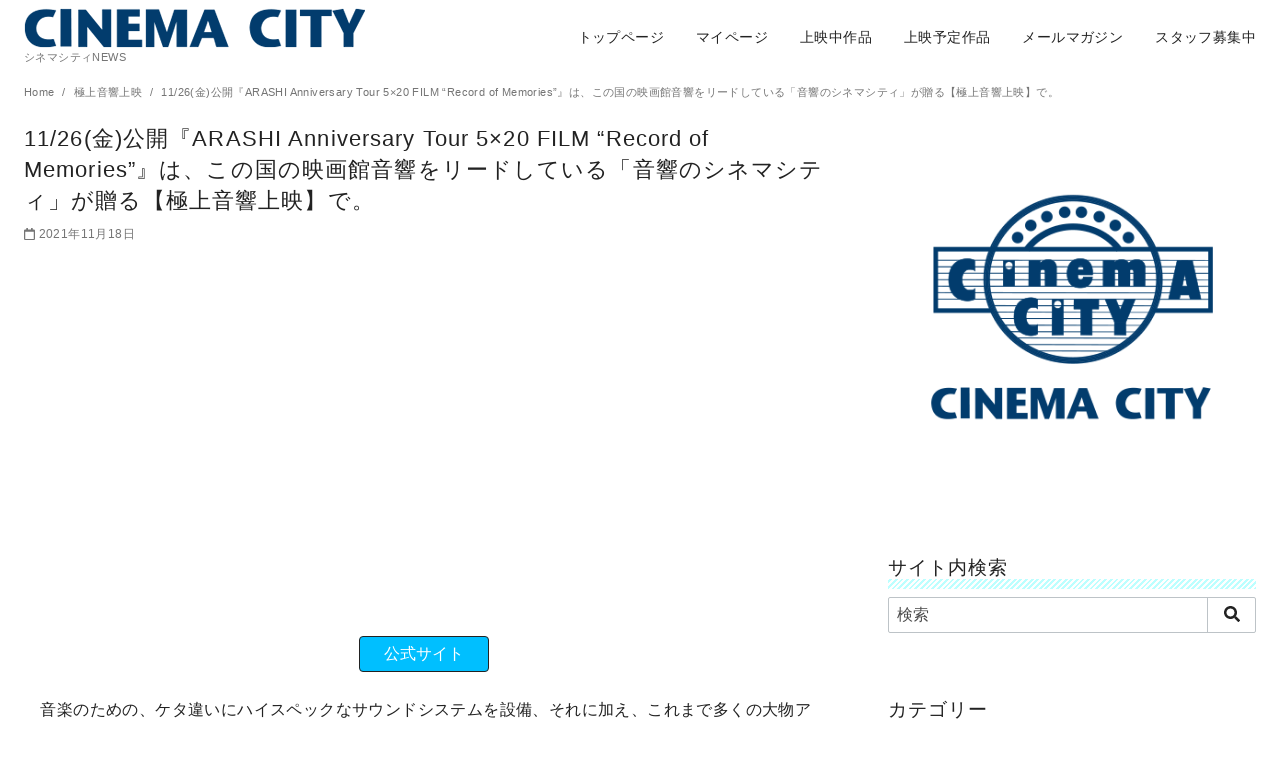

--- FILE ---
content_type: text/html; charset=UTF-8
request_url: https://ccnews.cinemacity.co.jp/arashi_goku-on/
body_size: 12344
content:
<!DOCTYPE html>
<html lang="ja">
<head prefix="og: http://ogp.me/ns# fb: http://ogp.me/ns/fb# article: http://ogp.me/ns/article#">
	<meta charset="UTF-8">
	<meta name="viewport" content="width=device-width, initial-scale=1.0">
	<meta http-equiv="X-UA-Compatible" content="IE=edge">
	<meta name="format-detection" content="telephone=no"/>
	<title>11/26(金)公開『ARASHI Anniversary Tour 5×20 FILM “Record of Memories”』は、この国の映画館音響をリードしている「音響のシネマシティ」が贈る【極上音響上映】で。 &#8211; シネマシティNEWS</title>
<meta name='robots' content='max-image-preview:large'/>
<link rel='dns-prefetch' href='//v0.wordpress.com'/>
<link rel="alternate" type="application/rss+xml" title="シネマシティNEWS &raquo; フィード" href="https://ccnews.cinemacity.co.jp/feed/"/>
<link rel="alternate" type="application/rss+xml" title="シネマシティNEWS &raquo; コメントフィード" href="https://ccnews.cinemacity.co.jp/comments/feed/"/>
<link rel='stylesheet' id='wp-block-library-css' href='https://ccnews.cinemacity.co.jp/wp-includes/css/dist/block-library/style.min.css?ver=6.0.1' type='text/css' media='all'/>
<style id='wp-block-library-inline-css' type='text/css'>.has-text-align-justify{text-align:justify}</style>
<link rel='stylesheet' id='mediaelement-css' href='https://ccnews.cinemacity.co.jp/wp-includes/js/mediaelement/mediaelementplayer-legacy.min.css?ver=4.2.16' type='text/css' media='all'/>
<link rel='stylesheet' id='wp-mediaelement-css' href='https://ccnews.cinemacity.co.jp/wp-includes/js/mediaelement/wp-mediaelement.min.css?ver=6.0.1' type='text/css' media='all'/>
<style id='global-styles-inline-css' type='text/css'>body{--wp--preset--color--black:#000;--wp--preset--color--cyan-bluish-gray:#abb8c3;--wp--preset--color--white:#fff;--wp--preset--color--pale-pink:#f78da7;--wp--preset--color--vivid-red:#cf2e2e;--wp--preset--color--luminous-vivid-orange:#ff6900;--wp--preset--color--luminous-vivid-amber:#fcb900;--wp--preset--color--light-green-cyan:#7bdcb5;--wp--preset--color--vivid-green-cyan:#00d084;--wp--preset--color--pale-cyan-blue:#8ed1fc;--wp--preset--color--vivid-cyan-blue:#0693e3;--wp--preset--color--vivid-purple:#9b51e0;--wp--preset--color--ys-blue:#82b9e3;--wp--preset--color--ys-red:#d53939;--wp--preset--color--ys-green:#92c892;--wp--preset--color--ys-yellow:#f5ec84;--wp--preset--color--ys-orange:#eb962d;--wp--preset--color--ys-purple:#b67ac2;--wp--preset--color--ys-gray:#757575;--wp--preset--color--ys-light-gray:#f1f1f3;--wp--preset--color--ys-black:#000;--wp--preset--color--ys-white:#fff;--wp--preset--gradient--vivid-cyan-blue-to-vivid-purple:linear-gradient(135deg,rgba(6,147,227,1) 0%,#9b51e0 100%);--wp--preset--gradient--light-green-cyan-to-vivid-green-cyan:linear-gradient(135deg,#7adcb4 0%,#00d082 100%);--wp--preset--gradient--luminous-vivid-amber-to-luminous-vivid-orange:linear-gradient(135deg,rgba(252,185,0,1) 0%,rgba(255,105,0,1) 100%);--wp--preset--gradient--luminous-vivid-orange-to-vivid-red:linear-gradient(135deg,rgba(255,105,0,1) 0%,#cf2e2e 100%);--wp--preset--gradient--very-light-gray-to-cyan-bluish-gray:linear-gradient(135deg,#eee 0%,#a9b8c3 100%);--wp--preset--gradient--cool-to-warm-spectrum:linear-gradient(135deg,#4aeadc 0%,#9778d1 20%,#cf2aba 40%,#ee2c82 60%,#fb6962 80%,#fef84c 100%);--wp--preset--gradient--blush-light-purple:linear-gradient(135deg,#ffceec 0%,#9896f0 100%);--wp--preset--gradient--blush-bordeaux:linear-gradient(135deg,#fecda5 0%,#fe2d2d 50%,#6b003e 100%);--wp--preset--gradient--luminous-dusk:linear-gradient(135deg,#ffcb70 0%,#c751c0 50%,#4158d0 100%);--wp--preset--gradient--pale-ocean:linear-gradient(135deg,#fff5cb 0%,#b6e3d4 50%,#33a7b5 100%);--wp--preset--gradient--electric-grass:linear-gradient(135deg,#caf880 0%,#71ce7e 100%);--wp--preset--gradient--midnight:linear-gradient(135deg,#020381 0%,#2874fc 100%);--wp--preset--duotone--dark-grayscale:url(#wp-duotone-dark-grayscale);--wp--preset--duotone--grayscale:url(#wp-duotone-grayscale);--wp--preset--duotone--purple-yellow:url(#wp-duotone-purple-yellow);--wp--preset--duotone--blue-red:url(#wp-duotone-blue-red);--wp--preset--duotone--midnight:url(#wp-duotone-midnight);--wp--preset--duotone--magenta-yellow:url(#wp-duotone-magenta-yellow);--wp--preset--duotone--purple-green:url(#wp-duotone-purple-green);--wp--preset--duotone--blue-orange:url(#wp-duotone-blue-orange);--wp--preset--font-size--small:14px;--wp--preset--font-size--medium:18px;--wp--preset--font-size--large:20px;--wp--preset--font-size--x-large:22px;--wp--preset--font-size--x-small:12px;--wp--preset--font-size--normal:16px;--wp--preset--font-size--xx-large:26px}.has-black-color{color:var(--wp--preset--color--black)!important}.has-cyan-bluish-gray-color{color:var(--wp--preset--color--cyan-bluish-gray)!important}.has-white-color{color:var(--wp--preset--color--white)!important}.has-pale-pink-color{color:var(--wp--preset--color--pale-pink)!important}.has-vivid-red-color{color:var(--wp--preset--color--vivid-red)!important}.has-luminous-vivid-orange-color{color:var(--wp--preset--color--luminous-vivid-orange)!important}.has-luminous-vivid-amber-color{color:var(--wp--preset--color--luminous-vivid-amber)!important}.has-light-green-cyan-color{color:var(--wp--preset--color--light-green-cyan)!important}.has-vivid-green-cyan-color{color:var(--wp--preset--color--vivid-green-cyan)!important}.has-pale-cyan-blue-color{color:var(--wp--preset--color--pale-cyan-blue)!important}.has-vivid-cyan-blue-color{color:var(--wp--preset--color--vivid-cyan-blue)!important}.has-vivid-purple-color{color:var(--wp--preset--color--vivid-purple)!important}.has-black-background-color{background-color:var(--wp--preset--color--black)!important}.has-cyan-bluish-gray-background-color{background-color:var(--wp--preset--color--cyan-bluish-gray)!important}.has-white-background-color{background-color:var(--wp--preset--color--white)!important}.has-pale-pink-background-color{background-color:var(--wp--preset--color--pale-pink)!important}.has-vivid-red-background-color{background-color:var(--wp--preset--color--vivid-red)!important}.has-luminous-vivid-orange-background-color{background-color:var(--wp--preset--color--luminous-vivid-orange)!important}.has-luminous-vivid-amber-background-color{background-color:var(--wp--preset--color--luminous-vivid-amber)!important}.has-light-green-cyan-background-color{background-color:var(--wp--preset--color--light-green-cyan)!important}.has-vivid-green-cyan-background-color{background-color:var(--wp--preset--color--vivid-green-cyan)!important}.has-pale-cyan-blue-background-color{background-color:var(--wp--preset--color--pale-cyan-blue)!important}.has-vivid-cyan-blue-background-color{background-color:var(--wp--preset--color--vivid-cyan-blue)!important}.has-vivid-purple-background-color{background-color:var(--wp--preset--color--vivid-purple)!important}.has-black-border-color{border-color:var(--wp--preset--color--black)!important}.has-cyan-bluish-gray-border-color{border-color:var(--wp--preset--color--cyan-bluish-gray)!important}.has-white-border-color{border-color:var(--wp--preset--color--white)!important}.has-pale-pink-border-color{border-color:var(--wp--preset--color--pale-pink)!important}.has-vivid-red-border-color{border-color:var(--wp--preset--color--vivid-red)!important}.has-luminous-vivid-orange-border-color{border-color:var(--wp--preset--color--luminous-vivid-orange)!important}.has-luminous-vivid-amber-border-color{border-color:var(--wp--preset--color--luminous-vivid-amber)!important}.has-light-green-cyan-border-color{border-color:var(--wp--preset--color--light-green-cyan)!important}.has-vivid-green-cyan-border-color{border-color:var(--wp--preset--color--vivid-green-cyan)!important}.has-pale-cyan-blue-border-color{border-color:var(--wp--preset--color--pale-cyan-blue)!important}.has-vivid-cyan-blue-border-color{border-color:var(--wp--preset--color--vivid-cyan-blue)!important}.has-vivid-purple-border-color{border-color:var(--wp--preset--color--vivid-purple)!important}.has-vivid-cyan-blue-to-vivid-purple-gradient-background{background:var(--wp--preset--gradient--vivid-cyan-blue-to-vivid-purple)!important}.has-light-green-cyan-to-vivid-green-cyan-gradient-background{background:var(--wp--preset--gradient--light-green-cyan-to-vivid-green-cyan)!important}.has-luminous-vivid-amber-to-luminous-vivid-orange-gradient-background{background:var(--wp--preset--gradient--luminous-vivid-amber-to-luminous-vivid-orange)!important}.has-luminous-vivid-orange-to-vivid-red-gradient-background{background:var(--wp--preset--gradient--luminous-vivid-orange-to-vivid-red)!important}.has-very-light-gray-to-cyan-bluish-gray-gradient-background{background:var(--wp--preset--gradient--very-light-gray-to-cyan-bluish-gray)!important}.has-cool-to-warm-spectrum-gradient-background{background:var(--wp--preset--gradient--cool-to-warm-spectrum)!important}.has-blush-light-purple-gradient-background{background:var(--wp--preset--gradient--blush-light-purple)!important}.has-blush-bordeaux-gradient-background{background:var(--wp--preset--gradient--blush-bordeaux)!important}.has-luminous-dusk-gradient-background{background:var(--wp--preset--gradient--luminous-dusk)!important}.has-pale-ocean-gradient-background{background:var(--wp--preset--gradient--pale-ocean)!important}.has-electric-grass-gradient-background{background:var(--wp--preset--gradient--electric-grass)!important}.has-midnight-gradient-background{background:var(--wp--preset--gradient--midnight)!important}.has-small-font-size{font-size:var(--wp--preset--font-size--small)!important}.has-medium-font-size{font-size:var(--wp--preset--font-size--medium)!important}.has-large-font-size{font-size:var(--wp--preset--font-size--large)!important}.has-x-large-font-size{font-size:var(--wp--preset--font-size--x-large)!important}</style>
<link rel='stylesheet' id='ystandard-style-css' href='https://ccnews.cinemacity.co.jp/wp-content/themes/ystandard/css/ystandard-main.css?ver=3.15.0' type='text/css' media='all'/>
<style id='ystandard-style-inline-css' type='text/css'>body{font-family:Avenir,"Segoe UI","游ゴシック体",YuGothic,"游ゴシック Medium","Yu Gothic Medium",sans-serif}body{background-color:#fff}.site-header{background-color:#fff}@media screen and (min-width:1025px){.h-nav.rwd li:hover ul{background-color:#fff;opacity:.9}}.header__title,.header__title a{color:#222}.header__title,.header__title a{color:#222}.header__dscr{color:#757575}@media screen and (min-width:1025px){.h-nav.rwd .h-nav__main a{color:#222}.h-nav.rwd li:hover:not(.menu-item-has-children) a{border-color:#222}}@media screen and (max-width:1024.9px){.h-nav__main{background-color:#000}.h-nav__main a,.h-nav__search input,.h-nav__search button{color:#fff}.h-nav__search input,.h-nav__search button{border-color:#fff}}.hamburger span{background-color:#222}@media screen and (max-width:1024.9px){#h-nav__toggle:checked~.h-nav__btn .hamburger span {background-color:#fff}}.site__footer{background-color:#222}.site__footer,.site__footer a,.site__footer a:hover{color:#fff}.footer-sns__link{background-color:rgba(255,255,255,.3)}.footer-sns__link:hover{background-color:rgba(255,255,255,.5)}@media screen and (max-width:1024.9px){.is-customize-preview .h-nav__search{display:none}}.info-bar{padding:.5em 0;text-align:center;line-height:1.3;font-size:.8em}@media screen and (min-width:600px){.info-bar{font-size:1rem}}.info-bar.has-link:hover{opacity:.8}.info-bar__link{display:block;text-decoration:none}.info-bar{background-color:#f1f1f3}.info-bar .info-bar__text,.info-bar .info-bar__text:hover{color:#222}.info-bar__text{font-weight:700}@media screen and (min-width:600px){.info-bar{margin-bottom:2rem}}.has-x-small-font-size{font-size:.75em}.has-small-font-size{font-size:.875em}.has-normal-font-size{font-size:1em}.has-medium-font-size{font-size:1.125em}.has-large-font-size{font-size:1.25em}.has-x-large-font-size{font-size:1.375em}.has-xx-large-font-size{font-size:1.625em}.has-ys-blue-background-color,.has-background.has-ys-blue-background-color{background-color:#82b9e3}.has-ys-blue-color,.has-text-color.has-ys-blue-color,.has-inline-color.has-ys-blue-color,.has-ys-blue-color:hover,.has-text-color.has-ys-blue-color:hover{color:#82b9e3}.has-ys-red-background-color,.has-background.has-ys-red-background-color{background-color:#d53939}.has-ys-red-color,.has-text-color.has-ys-red-color,.has-inline-color.has-ys-red-color,.has-ys-red-color:hover,.has-text-color.has-ys-red-color:hover{color:#d53939}.has-ys-green-background-color,.has-background.has-ys-green-background-color{background-color:#92c892}.has-ys-green-color,.has-text-color.has-ys-green-color,.has-inline-color.has-ys-green-color,.has-ys-green-color:hover,.has-text-color.has-ys-green-color:hover{color:#92c892}.has-ys-yellow-background-color,.has-background.has-ys-yellow-background-color{background-color:#f5ec84}.has-ys-yellow-color,.has-text-color.has-ys-yellow-color,.has-inline-color.has-ys-yellow-color,.has-ys-yellow-color:hover,.has-text-color.has-ys-yellow-color:hover{color:#f5ec84}.has-ys-orange-background-color,.has-background.has-ys-orange-background-color{background-color:#eb962d}.has-ys-orange-color,.has-text-color.has-ys-orange-color,.has-inline-color.has-ys-orange-color,.has-ys-orange-color:hover,.has-text-color.has-ys-orange-color:hover{color:#eb962d}.has-ys-purple-background-color,.has-background.has-ys-purple-background-color{background-color:#b67ac2}.has-ys-purple-color,.has-text-color.has-ys-purple-color,.has-inline-color.has-ys-purple-color,.has-ys-purple-color:hover,.has-text-color.has-ys-purple-color:hover{color:#b67ac2}.has-ys-gray-background-color,.has-background.has-ys-gray-background-color{background-color:#757575}.has-ys-gray-color,.has-text-color.has-ys-gray-color,.has-inline-color.has-ys-gray-color,.has-ys-gray-color:hover,.has-text-color.has-ys-gray-color:hover{color:#757575}.has-ys-light-gray-background-color,.has-background.has-ys-light-gray-background-color{background-color:#f1f1f3}.has-ys-light-gray-color,.has-text-color.has-ys-light-gray-color,.has-inline-color.has-ys-light-gray-color,.has-ys-light-gray-color:hover,.has-text-color.has-ys-light-gray-color:hover{color:#f1f1f3}.has-ys-black-background-color,.has-background.has-ys-black-background-color{background-color:#000}.has-ys-black-color,.has-text-color.has-ys-black-color,.has-inline-color.has-ys-black-color,.has-ys-black-color:hover,.has-text-color.has-ys-black-color:hover{color:#000}.has-ys-white-background-color,.has-background.has-ys-white-background-color{background-color:#fff}.has-ys-white-color,.has-text-color.has-ys-white-color,.has-inline-color.has-ys-white-color,.has-ys-white-color:hover,.has-text-color.has-ys-white-color:hover{color:#fff}.has-ys-user-1-background-color,.has-background.has-ys-user-1-background-color{background-color:#fff}.has-ys-user-1-color,.has-text-color.has-ys-user-1-color,.has-inline-color.has-ys-user-1-color,.has-ys-user-1-color:hover,.has-text-color.has-ys-user-1-color:hover{color:#fff}.has-ys-user-2-background-color,.has-background.has-ys-user-2-background-color{background-color:#fff}.has-ys-user-2-color,.has-text-color.has-ys-user-2-color,.has-inline-color.has-ys-user-2-color,.has-ys-user-2-color:hover,.has-text-color.has-ys-user-2-color:hover{color:#fff}.has-ys-user-3-background-color,.has-background.has-ys-user-3-background-color{background-color:#fff}.has-ys-user-3-color,.has-text-color.has-ys-user-3-color,.has-inline-color.has-ys-user-3-color,.has-ys-user-3-color:hover,.has-text-color.has-ys-user-3-color:hover{color:#fff}#ccjimaku{margin-top:-100px;padding-top:.5em}#ccjimaku p{margin:0;padding:0}#ccjimaku h1{display:none}#ccjimaku hr{margin:1em 0}dd{margin-left:1.5em}.entry__update{display:none}.singular-date__update{display:none}#footer-poweredby{display:none}h2{position:relative}h2:after{content:"";position:absolute;left:0;bottom:-8px;width:100%;height:10px;background:-webkit-repeating-linear-gradient(-45deg,#bcffff,#bcffff 2px,#fff 2px,#fff 4px);background:repeating-linear-gradient(-45deg,#bcffff,#bcffff 2px,#fff 2px,#fff 4px)}hr.line2{border:none;border-top:2px dashed #c1ffff}h3{position:relative;padding:.25em 1em;border-top:solid 2px #003f73;border-bottom:solid 2px #003f73}h3:before,h3:after{content:'';position:absolute;top:-7px;width:2px;height:-webkit-calc(100% + 14px);height:calc(100% + 14px);background-color:#003f73}h3:before{left:7px}h3:after{right:7px}h4{position:relative;display:inline-block;margin:1.5em 0;padding:7px 10px;min-width:120px;max-width:100%;color:#555;font-size:16px;background:#fff;border-radius:15px;border:solid 3px #555;box-sizing:border-box}h4:before{content:"";position:absolute;top:-24px;left:50%;margin-left:-15px;border:12px solid transparent;border-bottom:12px solid #fff;z-index:2}h4:after{content:"";position:absolute;top:-30px;left:50%;margin-left:-17px;border:14px solid transparent;border-bottom:14px solid #555;z-index:1}h4 p{margin:0;padding:0}</style>
<link rel='stylesheet' id='style-css-css' href='https://ccnews.cinemacity.co.jp/wp-content/themes/ystandard-child/style.css?ver=3.15.0' type='text/css' media='all'/>
<link rel='stylesheet' id='jetpack_css-css' href='https://ccnews.cinemacity.co.jp/wp-content/plugins/jetpack/css/jetpack.css?ver=11.5.3' type='text/css' media='all'/>
<link rel="EditURI" type="application/rsd+xml" title="RSD" href="https://ccnews.cinemacity.co.jp/xmlrpc.php?rsd"/>
<link rel="wlwmanifest" type="application/wlwmanifest+xml" href="https://ccnews.cinemacity.co.jp/wp-includes/wlwmanifest.xml"/> 
<link rel='shortlink' href='https://ccnews.cinemacity.co.jp/?p=17427'/>
<meta name="description" content="　音楽のための、ケタ違いにハイスペックなサウンドシステムを設備、それに加え、これまで多くの大物アーティストやミュージカルや舞台に携わってきたベテラン音響家による"/>
<link rel="apple-touch-icon-precomposed" href="https://ccnews.cinemacity.co.jp/wp-content/uploads/2022/07/favicon.jpg"/>
<meta name="msapplication-TileImage" content="https://ccnews.cinemacity.co.jp/wp-content/uploads/2022/07/favicon.jpg"/>
<link rel="canonical" href="https://ccnews.cinemacity.co.jp/arashi_goku-on/">
<meta property="og:site_name" content="シネマシティNEWS"/>
<meta property="og:locale" content="ja_JP"/>
<meta property="og:type" content="article"/>
<meta property="og:title" content="11/26(金)公開『ARASHI Anniversary Tour 5×20 FILM “Record of Memories”』は、この国の映画館音響をリードしている「音響のシネマシティ」が贈る【極上音響上映】で。"/>
<meta property="og:description" content="　音楽のための、ケタ違いにハイスペックなサウンドシステムを設備、それに加え、これまで多くの大物アーティストやミュージカルや舞台に携わってきたベテラン音響家による"/>
<meta property="og:image" content="https://ccnews.cinemacity.co.jp/wp-content/uploads/2021/11/arashi.jpg"/>
<meta property="og:url" content="https://ccnews.cinemacity.co.jp/arashi_goku-on/"/>
<meta name="twitter:card" content="summary_large_image"/>
<meta name="twitter:title" content="11/26(金)公開『ARASHI Anniversary Tour 5×20 FILM “Record of Memories”』は、この国の映画館音響をリードしている「音響のシネマシティ」が贈る【極上音響上映】で。"/>
<meta name="twitter:description" content="　音楽のための、ケタ違いにハイスペックなサウンドシステムを設備、それに加え、これまで多くの大物アーティストやミュージカルや舞台に携わってきたベテラン音響家による"/>
<meta name="twitter:image" content="https://ccnews.cinemacity.co.jp/wp-content/uploads/2021/11/arashi.jpg"/>
<link rel="amphtml" href="https://ccnews.cinemacity.co.jp/arashi_goku-on/?amp=1">
<link rel="icon" href="https://ccnews.cinemacity.co.jp/wp-content/uploads/2022/07/favicon.jpg" sizes="32x32"/>
<link rel="icon" href="https://ccnews.cinemacity.co.jp/wp-content/uploads/2022/07/favicon.jpg" sizes="192x192"/>
<script async src="https://www.googletagmanager.com/gtag/js?id=UA-129273506-1"></script>
<script>window.dataLayer=window.dataLayer||[];function gtag(){dataLayer.push(arguments);}gtag('js',new Date());gtag('config','UA-129273506-1',{'useAmpClientId':true});</script><style type="text/css" id="wp-custom-css">#ccjimaku{margin-top:-100px;padding-top:.5em}#ccjimaku p{margin:0;padding:0}#ccjimaku h1{display:none}#ccjimaku hr{margin:1em 0}dd{margin-left:1.5em}.entry__update{display:none}.singular-date__update{display:none}#footer-poweredby{display:none}h2{position:relative}h2:after{content:"";position:absolute;left:0;bottom:-8px;width:100%;height:10px;background:-webkit-repeating-linear-gradient(-45deg,#bcffff,#bcffff 2px,#fff 2px,#fff 4px);background:repeating-linear-gradient(-45deg,#bcffff,#bcffff 2px,#fff 2px,#fff 4px)}hr.line2{border:none;border-top:2px dashed #c1ffff}h3{position:relative;padding:.25em 1em;border-top:solid 2px #003f73;border-bottom:solid 2px #003f73}h3:before,h3:after{content:'';position:absolute;top:-7px;width:2px;height: -webkit-calc(100% + 14px);height: calc(100% + 14px);background-color:#003f73}h3:before{left:7px}h3:after{right:7px}h4{position:relative;display:inline-block;margin:1.5em 0;padding:7px 10px;min-width:120px;max-width:100%;color:#555;font-size:16px;background:#fff;border-radius:15px;border:solid 3px #555;box-sizing:border-box}h4:before{content:"";position:absolute;top:-24px;left:50%;margin-left:-15px;border:12px solid transparent;border-bottom:12px solid #fff;z-index:2}h4:after{content:"";position:absolute;top:-30px;left:50%;margin-left:-17px;border:14px solid transparent;border-bottom:14px solid #555;z-index:1}h4 p{margin:0;padding:0}</style></head>
<body class="post-template-default single single-post postid-17427 single-format-standard wp-custom-logo wp-embed-responsive locale-ja ystandard ystd no-amp has-sidebar singular">
<svg xmlns="http://www.w3.org/2000/svg" viewBox="0 0 0 0" width="0" height="0" focusable="false" role="none" style="visibility: hidden; position: absolute; left: -9999px; overflow: hidden;"><defs><filter id="wp-duotone-dark-grayscale"><feColorMatrix color-interpolation-filters="sRGB" type="matrix" values=" .299 .587 .114 0 0 .299 .587 .114 0 0 .299 .587 .114 0 0 .299 .587 .114 0 0 "/><feComponentTransfer color-interpolation-filters="sRGB"><feFuncR type="table" tableValues="0 0.49803921568627"/><feFuncG type="table" tableValues="0 0.49803921568627"/><feFuncB type="table" tableValues="0 0.49803921568627"/><feFuncA type="table" tableValues="1 1"/></feComponentTransfer><feComposite in2="SourceGraphic" operator="in"/></filter></defs></svg><svg xmlns="http://www.w3.org/2000/svg" viewBox="0 0 0 0" width="0" height="0" focusable="false" role="none" style="visibility: hidden; position: absolute; left: -9999px; overflow: hidden;"><defs><filter id="wp-duotone-grayscale"><feColorMatrix color-interpolation-filters="sRGB" type="matrix" values=" .299 .587 .114 0 0 .299 .587 .114 0 0 .299 .587 .114 0 0 .299 .587 .114 0 0 "/><feComponentTransfer color-interpolation-filters="sRGB"><feFuncR type="table" tableValues="0 1"/><feFuncG type="table" tableValues="0 1"/><feFuncB type="table" tableValues="0 1"/><feFuncA type="table" tableValues="1 1"/></feComponentTransfer><feComposite in2="SourceGraphic" operator="in"/></filter></defs></svg><svg xmlns="http://www.w3.org/2000/svg" viewBox="0 0 0 0" width="0" height="0" focusable="false" role="none" style="visibility: hidden; position: absolute; left: -9999px; overflow: hidden;"><defs><filter id="wp-duotone-purple-yellow"><feColorMatrix color-interpolation-filters="sRGB" type="matrix" values=" .299 .587 .114 0 0 .299 .587 .114 0 0 .299 .587 .114 0 0 .299 .587 .114 0 0 "/><feComponentTransfer color-interpolation-filters="sRGB"><feFuncR type="table" tableValues="0.54901960784314 0.98823529411765"/><feFuncG type="table" tableValues="0 1"/><feFuncB type="table" tableValues="0.71764705882353 0.25490196078431"/><feFuncA type="table" tableValues="1 1"/></feComponentTransfer><feComposite in2="SourceGraphic" operator="in"/></filter></defs></svg><svg xmlns="http://www.w3.org/2000/svg" viewBox="0 0 0 0" width="0" height="0" focusable="false" role="none" style="visibility: hidden; position: absolute; left: -9999px; overflow: hidden;"><defs><filter id="wp-duotone-blue-red"><feColorMatrix color-interpolation-filters="sRGB" type="matrix" values=" .299 .587 .114 0 0 .299 .587 .114 0 0 .299 .587 .114 0 0 .299 .587 .114 0 0 "/><feComponentTransfer color-interpolation-filters="sRGB"><feFuncR type="table" tableValues="0 1"/><feFuncG type="table" tableValues="0 0.27843137254902"/><feFuncB type="table" tableValues="0.5921568627451 0.27843137254902"/><feFuncA type="table" tableValues="1 1"/></feComponentTransfer><feComposite in2="SourceGraphic" operator="in"/></filter></defs></svg><svg xmlns="http://www.w3.org/2000/svg" viewBox="0 0 0 0" width="0" height="0" focusable="false" role="none" style="visibility: hidden; position: absolute; left: -9999px; overflow: hidden;"><defs><filter id="wp-duotone-midnight"><feColorMatrix color-interpolation-filters="sRGB" type="matrix" values=" .299 .587 .114 0 0 .299 .587 .114 0 0 .299 .587 .114 0 0 .299 .587 .114 0 0 "/><feComponentTransfer color-interpolation-filters="sRGB"><feFuncR type="table" tableValues="0 0"/><feFuncG type="table" tableValues="0 0.64705882352941"/><feFuncB type="table" tableValues="0 1"/><feFuncA type="table" tableValues="1 1"/></feComponentTransfer><feComposite in2="SourceGraphic" operator="in"/></filter></defs></svg><svg xmlns="http://www.w3.org/2000/svg" viewBox="0 0 0 0" width="0" height="0" focusable="false" role="none" style="visibility: hidden; position: absolute; left: -9999px; overflow: hidden;"><defs><filter id="wp-duotone-magenta-yellow"><feColorMatrix color-interpolation-filters="sRGB" type="matrix" values=" .299 .587 .114 0 0 .299 .587 .114 0 0 .299 .587 .114 0 0 .299 .587 .114 0 0 "/><feComponentTransfer color-interpolation-filters="sRGB"><feFuncR type="table" tableValues="0.78039215686275 1"/><feFuncG type="table" tableValues="0 0.94901960784314"/><feFuncB type="table" tableValues="0.35294117647059 0.47058823529412"/><feFuncA type="table" tableValues="1 1"/></feComponentTransfer><feComposite in2="SourceGraphic" operator="in"/></filter></defs></svg><svg xmlns="http://www.w3.org/2000/svg" viewBox="0 0 0 0" width="0" height="0" focusable="false" role="none" style="visibility: hidden; position: absolute; left: -9999px; overflow: hidden;"><defs><filter id="wp-duotone-purple-green"><feColorMatrix color-interpolation-filters="sRGB" type="matrix" values=" .299 .587 .114 0 0 .299 .587 .114 0 0 .299 .587 .114 0 0 .299 .587 .114 0 0 "/><feComponentTransfer color-interpolation-filters="sRGB"><feFuncR type="table" tableValues="0.65098039215686 0.40392156862745"/><feFuncG type="table" tableValues="0 1"/><feFuncB type="table" tableValues="0.44705882352941 0.4"/><feFuncA type="table" tableValues="1 1"/></feComponentTransfer><feComposite in2="SourceGraphic" operator="in"/></filter></defs></svg><svg xmlns="http://www.w3.org/2000/svg" viewBox="0 0 0 0" width="0" height="0" focusable="false" role="none" style="visibility: hidden; position: absolute; left: -9999px; overflow: hidden;"><defs><filter id="wp-duotone-blue-orange"><feColorMatrix color-interpolation-filters="sRGB" type="matrix" values=" .299 .587 .114 0 0 .299 .587 .114 0 0 .299 .587 .114 0 0 .299 .587 .114 0 0 "/><feComponentTransfer color-interpolation-filters="sRGB"><feFuncR type="table" tableValues="0.098039215686275 1"/><feFuncG type="table" tableValues="0 0.66274509803922"/><feFuncB type="table" tableValues="0.84705882352941 0.41960784313725"/><feFuncA type="table" tableValues="1 1"/></feComponentTransfer><feComposite in2="SourceGraphic" operator="in"/></filter></defs></svg><div id="page" class="site">
	<a class="skip-link screen-reader-text" href="#content">Skip to content</a>
	<header id="masthead" class="header site-header">
				<div class="site-header__container container">
			<div class="header__row -row1">
				<div class="site-branding header__branding -row1">
	<div class="site-title header__title clear-h"><a href="https://ccnews.cinemacity.co.jp/" rel="home"><img width="480" height="40" src="https://ccnews.cinemacity.co.jp/wp-content/uploads/2018/11/cclogo_480x40.png" class="custom-logo" alt="シネマシティNEWS" loading="lazy" srcset="https://ccnews.cinemacity.co.jp/wp-content/uploads/2018/11/cclogo_480x40.png 480w, https://ccnews.cinemacity.co.jp/wp-content/uploads/2018/11/cclogo_480x40-300x25.png 300w" sizes="(max-width: 480px) 100vw, 480px"/></a></div><p class="site-description header__dscr text-sub">シネマシティNEWS</p></div><!-- .site-branding -->

					<div class="h-nav rwd -row1">
		<input type="checkbox" id="h-nav__toggle" class="h-nav__toggle" hidden>
		<label class="h-nav__btn" for="h-nav__toggle">
			<span class="hamburger">
				<span class="top"></span>
				<span class="middle"></span>
				<span class="bottom"></span>
			</span>
		</label>
		<nav id="h-nav__main" class="h-nav__main">
						<ul id="h-nav__menu" class="h-nav__menu li-clear"><li id="menu-item-5818" class="menu-item menu-item-type-custom menu-item-object-custom menu-item-5818 global-nav__item"><a href="https://cinemacity.co.jp">トップページ</a></li>
<li id="menu-item-27857" class="menu-item menu-item-type-custom menu-item-object-custom menu-item-27857 global-nav__item"><a href="https://res.cinemacity.co.jp/TicketReserver/login">マイページ</a></li>
<li id="menu-item-27858" class="menu-item menu-item-type-custom menu-item-object-custom menu-item-27858 global-nav__item"><a href="https://res.cinemacity.co.jp/TicketReserver/showing">上映中作品</a></li>
<li id="menu-item-27859" class="menu-item menu-item-type-custom menu-item-object-custom menu-item-27859 global-nav__item"><a href="https://res.cinemacity.co.jp/TicketReserver/showing/new">上映予定作品</a></li>
<li id="menu-item-6594" class="menu-item menu-item-type-custom menu-item-object-custom menu-item-6594 global-nav__item"><a href="https://ccnews.cinemacity.co.jp/category/mail-mag/">メールマガジン</a></li>
<li id="menu-item-5817" class="menu-item menu-item-type-post_type menu-item-object-page menu-item-5817 global-nav__item"><a href="https://ccnews.cinemacity.co.jp/staff-job-offer/">スタッフ募集中</a></li>
</ul>		</nav><!-- .global-nav -->
	</div><!-- .header__nav -->
			</div><!-- .header_row -->
		</div><!-- .header__container -->
			</header><!-- .header .site-header -->
		<div id="breadcrumbs" class="breadcrumbs">
	<div class="container">
		<ol class="breadcrumbs__list li-clear">
							<li class="breadcrumbs__item">
											<a href="https://ccnews.cinemacity.co.jp/">
							Home						</a>
									</li>
							<li class="breadcrumbs__item">
											<a href="https://ccnews.cinemacity.co.jp/category/goku-on/">
							極上音響上映						</a>
									</li>
							<li class="breadcrumbs__item">
											<a href="https://ccnews.cinemacity.co.jp/arashi_goku-on/">
							11/26(金)公開『ARASHI Anniversary Tour 5×20 FILM “Record of Memories”』は、この国の映画館音響をリードしている「音響のシネマシティ」が贈る【極上音響上映】で。						</a>
									</li>
					</ol>
	</div><!-- .container -->
</div><!-- #breadcrumbs.breadcrumbs -->	<div id="content" class="site-content site__content">
	<div class="container">
		<div class="content__container">
			<div class="content__wrap">
	<main id="main" class="site-main content__main">
				<article id="post-17427" class="singular-article post-17427 post type-post status-publish format-standard has-post-thumbnail category-goku-on">
			
<header class="entry-header singular__header single__header">
	<h1 class="entry-title singular__title single__title">11/26(金)公開『ARASHI Anniversary Tour 5×20 FILM “Record of Memories”』は、この国の映画館音響をリードしている「音響のシネマシティ」が贈る【極上音響上映】で。</h1>	<div class="singular-header-meta flex flex--j-between flex--a-center text-sub has-x-small-font-size">
		<div class="singular-date">
					<span class="singular-date__published"><i class="far fa-calendar icon-l"></i><time class="updated" datetime="2021-11-18">2021年11月18日</time></span>
	</div><!-- .entry__date -->			</div><!-- .entry-meta -->
	</header>
			<div class="entry-content entry__content">
				
<div align="center"><iframe title="YouTube video player" src="https://www.youtube.com/embed/-jcKezNti2E" width="640" height="360" frameborder="0" allowfullscreen="allowfullscreen"></iframe><br><a href="https://recordofmemories.jp" target="_blank" rel="noopener noreferrer"><button style="background-color: #00bfff;">公式サイト</button></a></div>



<p>　音楽のための、ケタ違いにハイスペックなサウンドシステムを設備、それに加え、これまで多くの大物アーティストやミュージカルや舞台に携わってきたベテラン音響家による綿密な音響調整を行って贈る【極上音響上映】。<br/><br/>　これは、LIVEで見かけるような、ツマミのたくさんついた音響調整卓を設備として組み込んでいるシネマシティだけが可能な上映方式。<br/><br/>　これまでに、いろいろな作品、ジャンルのファンが初めて体感したとき、驚愕し熱狂した【極音】に、今度は嵐のファンの皆さまが出逢います。<br/>　映画館という設備が、ここまで作品に封じ込められた音楽の力を解放できるのだということを、感じてください。<br/>　<br/>　さらに、上映予定のシネマ・ツー／a、bスタジオは、実は映像も飛び抜けた美麗さ。<br/>　その理由は、一般的なものの10倍もの価格の超高級スクリーン「Stewart SnoMatte100」が張ってあること。<br/>　音だけでなく、映像の美しさにも手を抜きません。もちろん4K上映。<br/><br/>　これだけの手間とコストをかけたハイクオリティを提供しながら、追加料金はゼロ。<br/>　なぜなら、この圧倒的な体感にハマっていただき、何度も観ていただきたいから。<br/>　料金がそのハードルにならないように。<br/><br/>　あの、音を身体で聴く、LIVE会場の感覚に、できる限り近く。</p>
<hr/>
<p>日時■2021年11月26日(金)公開<br/>会場■シネマ・ツー／a、bスタジオ<br/>料金■<br/>大人(大学生以上) 3,300円<br/>中学生・高校生 2,200円<br/>小学生以下(３歳以上) 1,100円<br/>＊ムビチケ受入可<br/>チケット■通常スケジュールでWeb予約、ツー窓口販売<br/><br/>上映時間確認、Web予約はこちらから<br/><a href="https://res.cinemacity.co.jp/TicketReserver/studio/movie/2295" target="_blank" rel="noopener">https://res.cinemacity.co.jp/TicketReserver/studio/movie/2295</a>　</p>
			</div><!-- .entry-content -->
			<footer class="entry-footer singular__footer single__footer">
	<div class="share-btn"><ul class="share-btn__list li-clear flex flex--row -no-gutter -all">
			<li class="share-btn__item flex__col--3 flex__col--md-3 flex__col--lg-6">
			<a class="share-btn__link sns-bg--twitter -hover sns-border--twitter" href="http://twitter.com/share?text=11%2F26%28%E9%87%91%29%E5%85%AC%E9%96%8B%E3%80%8EARASHI+Anniversary+Tour+5%C3%9720+FILM+%E2%80%9CRecord+of+Memories%E2%80%9D%E3%80%8F%E3%81%AF%E3%80%81%E3%81%93%E3%81%AE%E5%9B%BD%E3%81%AE%E6%98%A0%E7%94%BB%E9%A4%A8%E9%9F%B3%E9%9F%BF%E3%82%92%E3%83%AA%E3%83%BC%E3%83%89%E3%81%97%E3%81%A6%E3%81%84%E3%82%8B%E3%80%8C%E9%9F%B3%E9%9F%BF%E3%81%AE%E3%82%B7%E3%83%8D%E3%83%9E%E3%82%B7%E3%83%86%E3%82%A3%E3%80%8D%E3%81%8C%E8%B4%88%E3%82%8B%E3%80%90%E6%A5%B5%E4%B8%8A%E9%9F%B3%E9%9F%BF%E4%B8%8A%E6%98%A0%E3%80%91%E3%81%A7%E3%80%82+-+%E3%82%B7%E3%83%8D%E3%83%9E%E3%82%B7%E3%83%86%E3%82%A3NEWS&url=https%3A%2F%2Fccnews.cinemacity.co.jp%2Farashi_goku-on%2F" target="_blank" rel="nofollow noopener noreferrer"><i class="fab fa-twitter share-btn__icon" aria-hidden="true"></i><span class="share-btn__text">Twitter</span></a>
		</li>
			<li class="share-btn__item flex__col--3 flex__col--md-3 flex__col--lg-6">
			<a class="share-btn__link sns-bg--facebook -hover sns-border--facebook" href="https://www.facebook.com/sharer.php?src=bm&u=https%3A%2F%2Fccnews.cinemacity.co.jp%2Farashi_goku-on%2F&t%20=11%2F26%28%E9%87%91%29%E5%85%AC%E9%96%8B%E3%80%8EARASHI+Anniversary+Tour+5%C3%9720+FILM+%E2%80%9CRecord+of+Memories%E2%80%9D%E3%80%8F%E3%81%AF%E3%80%81%E3%81%93%E3%81%AE%E5%9B%BD%E3%81%AE%E6%98%A0%E7%94%BB%E9%A4%A8%E9%9F%B3%E9%9F%BF%E3%82%92%E3%83%AA%E3%83%BC%E3%83%89%E3%81%97%E3%81%A6%E3%81%84%E3%82%8B%E3%80%8C%E9%9F%B3%E9%9F%BF%E3%81%AE%E3%82%B7%E3%83%8D%E3%83%9E%E3%82%B7%E3%83%86%E3%82%A3%E3%80%8D%E3%81%8C%E8%B4%88%E3%82%8B%E3%80%90%E6%A5%B5%E4%B8%8A%E9%9F%B3%E9%9F%BF%E4%B8%8A%E6%98%A0%E3%80%91%E3%81%A7%E3%80%82+-+%E3%82%B7%E3%83%8D%E3%83%9E%E3%82%B7%E3%83%86%E3%82%A3NEWS" target="_blank" rel="nofollow noopener noreferrer"><i class="fab fa-facebook-f share-btn__icon" aria-hidden="true"></i><span class="share-btn__text">Facebook</span></a>
		</li>
			<li class="share-btn__item flex__col--3 flex__col--md-3 flex__col--lg-6">
			<a class="share-btn__link sns-bg--hatenabookmark -hover sns-border--hatenabookmark" href="https://b.hatena.ne.jp/add?mode=confirm&url=https%3A%2F%2Fccnews.cinemacity.co.jp%2Farashi_goku-on%2F" target="_blank" rel="nofollow noopener noreferrer"><i class="icon-hatenabookmark share-btn__icon" aria-hidden="true"></i><span class="share-btn__text">はてブ</span></a>
		</li>
			<li class="share-btn__item flex__col--3 flex__col--md-3 flex__col--lg-6">
			<a class="share-btn__link sns-bg--line -hover sns-border--line" href="https://social-plugins.line.me/lineit/share?url=https%3A%2F%2Fccnews.cinemacity.co.jp%2Farashi_goku-on%2F" target="_blank" rel="nofollow noopener noreferrer"><i class="fab fa-line share-btn__icon" aria-hidden="true"></i><span class="share-btn__text">LINE</span></a>
		</li>
	</ul>
</div><div class="post-terms singular-footer__block"><ul class="post-term__list category li-clear"><li class="post-term__item goku-on"><a class="post-term__link goku-on" href="https://ccnews.cinemacity.co.jp/category/goku-on/"><i class="far fa-folder fa-fw"></i>極上音響上映</a></li>
</ul>
</div><div class="post-paging singular-footer__block"><div class="flex flex--row flex--j-between -no-gutter -all"><a class="post-paging__item flex__col--1 flex__col--md-2" href="https://ccnews.cinemacity.co.jp/director_yoshiura_revival/"><div class="post-paging__detail -prev"><figure class="post-paging__image"><img width="150" height="150" src="https://ccnews.cinemacity.co.jp/wp-content/uploads/2021/11/yoshiura_thumbnail-150x150.jpg" class="entry-paging__image wp-post-image" alt="" loading="lazy"/></figure><span class="post-paging__title">11/20(土)-12/3(金)『アイ歌』じわじわキてるのを祝して、吉浦監督作品リバイバル決定。『イヴの時間』『サカサマのパテマ』</span></div></a><a class="post-paging__item flex__col--1 flex__col--md-2" href="https://ccnews.cinemacity.co.jp/arashi_greeting_live_viewing/"><div class="post-paging__detail -next"><figure class="post-paging__image"><img width="150" height="150" src="https://ccnews.cinemacity.co.jp/wp-content/uploads/2021/11/arashi-150x150.jpg" class="entry-paging__image wp-post-image" alt="" loading="lazy"/></figure><span class="post-paging__title">11/26(金)『ARASHI Anniversary Tour 5×20 FILM “Record of Memories”』初日舞台挨拶中継、シネマシティは通常スケジュールでのWeb予約、チケット販売。シティズン先行あり</span></div></a></div></div></footer><!-- .entry__footer -->		</article>
			</main><!-- .site-main -->
</div>				<aside id="secondary" class="sidebar sidebar-widget widget-area">
		<div id="sidebar-wrapper" class="sidebar-wrapper">
							<div id="sidebar-widget" class="sidebar__widget clearfix">
					<div id="media_image-2" class="widget widget_media_image"><a href="https://cinemacity.co.jp/"><img width="400" height="400" src="https://ccnews.cinemacity.co.jp/wp-content/uploads/2019/02/cinemacity_fulllogo.png" class="image wp-image-5819  attachment-full size-full" alt="" loading="lazy" style="max-width: 100%; height: auto;" srcset="https://ccnews.cinemacity.co.jp/wp-content/uploads/2019/02/cinemacity_fulllogo.png 400w, https://ccnews.cinemacity.co.jp/wp-content/uploads/2019/02/cinemacity_fulllogo-150x150.png 150w, https://ccnews.cinemacity.co.jp/wp-content/uploads/2019/02/cinemacity_fulllogo-300x300.png 300w" sizes="(max-width: 400px) 100vw, 400px"/></a></div><div id="search-3" class="widget widget_search"><h2 class="widget-title">サイト内検索</h2><form role="search" method="get" class="search-form" action="https://ccnews.cinemacity.co.jp/">
	<input type="search" class="search-field" placeholder="検索" value="" name="s" aria-label="検索"/>
	<button type="submit" class="search-submit" aria-label="search"><i class="fas fa-search"></i></button>
</form></div><div id="categories-3" class="widget widget_categories"><h2 class="widget-title">カテゴリー</h2><form action="https://ccnews.cinemacity.co.jp" method="get"><label class="screen-reader-text" for="cat">カテゴリー</label><select name='cat' id='cat' class='postform'>
	<option value='-1'>カテゴリーを選択</option>
	<option class="level-0" value="1">Uncategorized&nbsp;&nbsp;(3)</option>
	<option class="level-0" value="34">アニオール&nbsp;&nbsp;(96)</option>
	<option class="level-0" value="32">アメオトノオト&nbsp;&nbsp;(56)</option>
	<option class="level-0" value="4">イベント上映&nbsp;&nbsp;(110)</option>
	<option class="level-0" value="21">オールナイト上映&nbsp;&nbsp;(109)</option>
	<option class="level-0" value="6">お知らせ&nbsp;&nbsp;(415)</option>
	<option class="level-0" value="47">コンセッション&nbsp;&nbsp;(1)</option>
	<option class="level-0" value="35">シネコンウォーカーコラム&nbsp;&nbsp;(6)</option>
	<option class="level-0" value="20">シネマカフェ&nbsp;&nbsp;(27)</option>
	<option class="level-0" value="24">シネマシティ寄席&nbsp;&nbsp;(5)</option>
	<option class="level-0" value="15">シネマスイート&nbsp;&nbsp;(1)</option>
	<option class="level-0" value="27">ティーチイン&nbsp;&nbsp;(39)</option>
	<option class="level-0" value="17">トークショー&nbsp;&nbsp;(203)</option>
	<option class="level-0" value="23">プレゼント&nbsp;&nbsp;(15)</option>
	<option class="level-0" value="25">ミュージカル&nbsp;&nbsp;(7)</option>
	<option class="level-0" value="29">メールマガジン&nbsp;&nbsp;(185)</option>
	<option class="level-0" value="18">ライブスタイル上映&nbsp;&nbsp;(72)</option>
	<option class="level-0" value="31">ライブビューイング&nbsp;&nbsp;(19)</option>
	<option class="level-0" value="36">不定期アニトーク&nbsp;&nbsp;(8)</option>
	<option class="level-0" value="22">先行上映&nbsp;&nbsp;(8)</option>
	<option class="level-0" value="13">再上映&nbsp;&nbsp;(30)</option>
	<option class="level-0" value="26">午前十時の映画祭&nbsp;&nbsp;(8)</option>
	<option class="level-0" value="2">月別ラインナップ&nbsp;&nbsp;(82)</option>
	<option class="level-0" value="19">来場者特典&nbsp;&nbsp;(5)</option>
	<option class="level-0" value="16">極上爆音上映&nbsp;&nbsp;(205)</option>
	<option class="level-0" value="3">極上音響上映&nbsp;&nbsp;(379)</option>
	<option class="level-0" value="11">舞台挨拶&nbsp;&nbsp;(160)</option>
	<option class="level-0" value="12">試写会&nbsp;&nbsp;(28)</option>
	<option class="level-0" value="37">連続講義アニコース&nbsp;&nbsp;(3)</option>
	<option class="level-0" value="30">選ぶシリーズ&nbsp;&nbsp;(14)</option>
	<option class="level-0" value="5">限定上映&nbsp;&nbsp;(98)</option>
</select>
</form>
<script type="text/javascript">//<![CDATA[
(function(){var dropdown=document.getElementById("cat");function onCatChange(){if(dropdown.options[dropdown.selectedIndex].value>0){dropdown.parentNode.submit();}}dropdown.onchange=onCatChange;})();
//]]></script>

			</div><div id="archives-2" class="widget widget_archive"><h2 class="widget-title">アーカイブ</h2>		<label class="screen-reader-text" for="archives-dropdown-2">アーカイブ</label>
		<select id="archives-dropdown-2" name="archive-dropdown">
			
			<option value="">月を選択</option>
				<option value='https://ccnews.cinemacity.co.jp/2026/01/'> 2026年1月 &nbsp;(4)</option>
	<option value='https://ccnews.cinemacity.co.jp/2025/12/'> 2025年12月 &nbsp;(15)</option>
	<option value='https://ccnews.cinemacity.co.jp/2025/11/'> 2025年11月 &nbsp;(8)</option>
	<option value='https://ccnews.cinemacity.co.jp/2025/10/'> 2025年10月 &nbsp;(13)</option>
	<option value='https://ccnews.cinemacity.co.jp/2025/09/'> 2025年9月 &nbsp;(12)</option>
	<option value='https://ccnews.cinemacity.co.jp/2025/08/'> 2025年8月 &nbsp;(8)</option>
	<option value='https://ccnews.cinemacity.co.jp/2025/07/'> 2025年7月 &nbsp;(13)</option>
	<option value='https://ccnews.cinemacity.co.jp/2025/06/'> 2025年6月 &nbsp;(12)</option>
	<option value='https://ccnews.cinemacity.co.jp/2025/05/'> 2025年5月 &nbsp;(10)</option>
	<option value='https://ccnews.cinemacity.co.jp/2025/04/'> 2025年4月 &nbsp;(8)</option>
	<option value='https://ccnews.cinemacity.co.jp/2025/03/'> 2025年3月 &nbsp;(14)</option>
	<option value='https://ccnews.cinemacity.co.jp/2025/02/'> 2025年2月 &nbsp;(12)</option>
	<option value='https://ccnews.cinemacity.co.jp/2025/01/'> 2025年1月 &nbsp;(11)</option>
	<option value='https://ccnews.cinemacity.co.jp/2024/12/'> 2024年12月 &nbsp;(12)</option>
	<option value='https://ccnews.cinemacity.co.jp/2024/11/'> 2024年11月 &nbsp;(21)</option>
	<option value='https://ccnews.cinemacity.co.jp/2024/10/'> 2024年10月 &nbsp;(16)</option>
	<option value='https://ccnews.cinemacity.co.jp/2024/09/'> 2024年9月 &nbsp;(10)</option>
	<option value='https://ccnews.cinemacity.co.jp/2024/08/'> 2024年8月 &nbsp;(9)</option>
	<option value='https://ccnews.cinemacity.co.jp/2024/07/'> 2024年7月 &nbsp;(13)</option>
	<option value='https://ccnews.cinemacity.co.jp/2024/06/'> 2024年6月 &nbsp;(13)</option>
	<option value='https://ccnews.cinemacity.co.jp/2024/05/'> 2024年5月 &nbsp;(8)</option>
	<option value='https://ccnews.cinemacity.co.jp/2024/04/'> 2024年4月 &nbsp;(15)</option>
	<option value='https://ccnews.cinemacity.co.jp/2024/03/'> 2024年3月 &nbsp;(12)</option>
	<option value='https://ccnews.cinemacity.co.jp/2024/02/'> 2024年2月 &nbsp;(12)</option>
	<option value='https://ccnews.cinemacity.co.jp/2024/01/'> 2024年1月 &nbsp;(14)</option>
	<option value='https://ccnews.cinemacity.co.jp/2023/12/'> 2023年12月 &nbsp;(15)</option>
	<option value='https://ccnews.cinemacity.co.jp/2023/11/'> 2023年11月 &nbsp;(16)</option>
	<option value='https://ccnews.cinemacity.co.jp/2023/10/'> 2023年10月 &nbsp;(19)</option>
	<option value='https://ccnews.cinemacity.co.jp/2023/09/'> 2023年9月 &nbsp;(15)</option>
	<option value='https://ccnews.cinemacity.co.jp/2023/08/'> 2023年8月 &nbsp;(15)</option>
	<option value='https://ccnews.cinemacity.co.jp/2023/07/'> 2023年7月 &nbsp;(8)</option>
	<option value='https://ccnews.cinemacity.co.jp/2023/06/'> 2023年6月 &nbsp;(16)</option>
	<option value='https://ccnews.cinemacity.co.jp/2023/05/'> 2023年5月 &nbsp;(11)</option>
	<option value='https://ccnews.cinemacity.co.jp/2023/04/'> 2023年4月 &nbsp;(19)</option>
	<option value='https://ccnews.cinemacity.co.jp/2023/03/'> 2023年3月 &nbsp;(12)</option>
	<option value='https://ccnews.cinemacity.co.jp/2023/02/'> 2023年2月 &nbsp;(11)</option>
	<option value='https://ccnews.cinemacity.co.jp/2023/01/'> 2023年1月 &nbsp;(14)</option>
	<option value='https://ccnews.cinemacity.co.jp/2022/12/'> 2022年12月 &nbsp;(18)</option>
	<option value='https://ccnews.cinemacity.co.jp/2022/11/'> 2022年11月 &nbsp;(17)</option>
	<option value='https://ccnews.cinemacity.co.jp/2022/10/'> 2022年10月 &nbsp;(22)</option>
	<option value='https://ccnews.cinemacity.co.jp/2022/09/'> 2022年9月 &nbsp;(18)</option>
	<option value='https://ccnews.cinemacity.co.jp/2022/08/'> 2022年8月 &nbsp;(28)</option>
	<option value='https://ccnews.cinemacity.co.jp/2022/07/'> 2022年7月 &nbsp;(17)</option>
	<option value='https://ccnews.cinemacity.co.jp/2022/06/'> 2022年6月 &nbsp;(11)</option>
	<option value='https://ccnews.cinemacity.co.jp/2022/05/'> 2022年5月 &nbsp;(10)</option>
	<option value='https://ccnews.cinemacity.co.jp/2022/04/'> 2022年4月 &nbsp;(15)</option>
	<option value='https://ccnews.cinemacity.co.jp/2022/03/'> 2022年3月 &nbsp;(12)</option>
	<option value='https://ccnews.cinemacity.co.jp/2022/02/'> 2022年2月 &nbsp;(12)</option>
	<option value='https://ccnews.cinemacity.co.jp/2022/01/'> 2022年1月 &nbsp;(13)</option>
	<option value='https://ccnews.cinemacity.co.jp/2021/12/'> 2021年12月 &nbsp;(14)</option>
	<option value='https://ccnews.cinemacity.co.jp/2021/11/'> 2021年11月 &nbsp;(23)</option>
	<option value='https://ccnews.cinemacity.co.jp/2021/10/'> 2021年10月 &nbsp;(11)</option>
	<option value='https://ccnews.cinemacity.co.jp/2021/09/'> 2021年9月 &nbsp;(12)</option>
	<option value='https://ccnews.cinemacity.co.jp/2021/08/'> 2021年8月 &nbsp;(11)</option>
	<option value='https://ccnews.cinemacity.co.jp/2021/07/'> 2021年7月 &nbsp;(11)</option>
	<option value='https://ccnews.cinemacity.co.jp/2021/06/'> 2021年6月 &nbsp;(8)</option>
	<option value='https://ccnews.cinemacity.co.jp/2021/05/'> 2021年5月 &nbsp;(4)</option>
	<option value='https://ccnews.cinemacity.co.jp/2021/04/'> 2021年4月 &nbsp;(8)</option>
	<option value='https://ccnews.cinemacity.co.jp/2021/03/'> 2021年3月 &nbsp;(12)</option>
	<option value='https://ccnews.cinemacity.co.jp/2021/02/'> 2021年2月 &nbsp;(8)</option>
	<option value='https://ccnews.cinemacity.co.jp/2021/01/'> 2021年1月 &nbsp;(13)</option>
	<option value='https://ccnews.cinemacity.co.jp/2020/12/'> 2020年12月 &nbsp;(12)</option>
	<option value='https://ccnews.cinemacity.co.jp/2020/11/'> 2020年11月 &nbsp;(12)</option>
	<option value='https://ccnews.cinemacity.co.jp/2020/10/'> 2020年10月 &nbsp;(11)</option>
	<option value='https://ccnews.cinemacity.co.jp/2020/09/'> 2020年9月 &nbsp;(9)</option>
	<option value='https://ccnews.cinemacity.co.jp/2020/08/'> 2020年8月 &nbsp;(9)</option>
	<option value='https://ccnews.cinemacity.co.jp/2020/07/'> 2020年7月 &nbsp;(5)</option>
	<option value='https://ccnews.cinemacity.co.jp/2020/06/'> 2020年6月 &nbsp;(11)</option>
	<option value='https://ccnews.cinemacity.co.jp/2020/04/'> 2020年4月 &nbsp;(2)</option>
	<option value='https://ccnews.cinemacity.co.jp/2020/03/'> 2020年3月 &nbsp;(11)</option>
	<option value='https://ccnews.cinemacity.co.jp/2020/02/'> 2020年2月 &nbsp;(9)</option>
	<option value='https://ccnews.cinemacity.co.jp/2020/01/'> 2020年1月 &nbsp;(13)</option>
	<option value='https://ccnews.cinemacity.co.jp/2019/12/'> 2019年12月 &nbsp;(12)</option>
	<option value='https://ccnews.cinemacity.co.jp/2019/11/'> 2019年11月 &nbsp;(14)</option>
	<option value='https://ccnews.cinemacity.co.jp/2019/10/'> 2019年10月 &nbsp;(15)</option>
	<option value='https://ccnews.cinemacity.co.jp/2019/09/'> 2019年9月 &nbsp;(25)</option>
	<option value='https://ccnews.cinemacity.co.jp/2019/08/'> 2019年8月 &nbsp;(10)</option>
	<option value='https://ccnews.cinemacity.co.jp/2019/07/'> 2019年7月 &nbsp;(16)</option>
	<option value='https://ccnews.cinemacity.co.jp/2019/06/'> 2019年6月 &nbsp;(16)</option>
	<option value='https://ccnews.cinemacity.co.jp/2019/05/'> 2019年5月 &nbsp;(11)</option>
	<option value='https://ccnews.cinemacity.co.jp/2019/04/'> 2019年4月 &nbsp;(11)</option>
	<option value='https://ccnews.cinemacity.co.jp/2019/03/'> 2019年3月 &nbsp;(18)</option>
	<option value='https://ccnews.cinemacity.co.jp/2019/02/'> 2019年2月 &nbsp;(6)</option>
	<option value='https://ccnews.cinemacity.co.jp/2019/01/'> 2019年1月 &nbsp;(11)</option>
	<option value='https://ccnews.cinemacity.co.jp/2018/12/'> 2018年12月 &nbsp;(6)</option>
	<option value='https://ccnews.cinemacity.co.jp/2018/11/'> 2018年11月 &nbsp;(8)</option>
	<option value='https://ccnews.cinemacity.co.jp/2018/10/'> 2018年10月 &nbsp;(10)</option>
	<option value='https://ccnews.cinemacity.co.jp/2018/09/'> 2018年9月 &nbsp;(7)</option>
	<option value='https://ccnews.cinemacity.co.jp/2018/08/'> 2018年8月 &nbsp;(5)</option>
	<option value='https://ccnews.cinemacity.co.jp/2018/07/'> 2018年7月 &nbsp;(5)</option>
	<option value='https://ccnews.cinemacity.co.jp/2018/06/'> 2018年6月 &nbsp;(8)</option>
	<option value='https://ccnews.cinemacity.co.jp/2018/05/'> 2018年5月 &nbsp;(13)</option>
	<option value='https://ccnews.cinemacity.co.jp/2018/04/'> 2018年4月 &nbsp;(8)</option>
	<option value='https://ccnews.cinemacity.co.jp/2018/03/'> 2018年3月 &nbsp;(4)</option>
	<option value='https://ccnews.cinemacity.co.jp/2018/02/'> 2018年2月 &nbsp;(9)</option>
	<option value='https://ccnews.cinemacity.co.jp/2018/01/'> 2018年1月 &nbsp;(13)</option>
	<option value='https://ccnews.cinemacity.co.jp/2017/12/'> 2017年12月 &nbsp;(10)</option>
	<option value='https://ccnews.cinemacity.co.jp/2017/11/'> 2017年11月 &nbsp;(7)</option>
	<option value='https://ccnews.cinemacity.co.jp/2017/10/'> 2017年10月 &nbsp;(7)</option>
	<option value='https://ccnews.cinemacity.co.jp/2017/09/'> 2017年9月 &nbsp;(3)</option>
	<option value='https://ccnews.cinemacity.co.jp/2017/08/'> 2017年8月 &nbsp;(8)</option>
	<option value='https://ccnews.cinemacity.co.jp/2017/07/'> 2017年7月 &nbsp;(10)</option>
	<option value='https://ccnews.cinemacity.co.jp/2017/06/'> 2017年6月 &nbsp;(8)</option>
	<option value='https://ccnews.cinemacity.co.jp/2017/05/'> 2017年5月 &nbsp;(11)</option>
	<option value='https://ccnews.cinemacity.co.jp/2017/04/'> 2017年4月 &nbsp;(10)</option>
	<option value='https://ccnews.cinemacity.co.jp/2017/03/'> 2017年3月 &nbsp;(10)</option>
	<option value='https://ccnews.cinemacity.co.jp/2017/02/'> 2017年2月 &nbsp;(9)</option>
	<option value='https://ccnews.cinemacity.co.jp/2017/01/'> 2017年1月 &nbsp;(10)</option>
	<option value='https://ccnews.cinemacity.co.jp/2016/12/'> 2016年12月 &nbsp;(12)</option>
	<option value='https://ccnews.cinemacity.co.jp/2016/11/'> 2016年11月 &nbsp;(10)</option>
	<option value='https://ccnews.cinemacity.co.jp/2016/10/'> 2016年10月 &nbsp;(11)</option>
	<option value='https://ccnews.cinemacity.co.jp/2016/09/'> 2016年9月 &nbsp;(10)</option>
	<option value='https://ccnews.cinemacity.co.jp/2016/08/'> 2016年8月 &nbsp;(9)</option>
	<option value='https://ccnews.cinemacity.co.jp/2016/07/'> 2016年7月 &nbsp;(5)</option>
	<option value='https://ccnews.cinemacity.co.jp/2016/06/'> 2016年6月 &nbsp;(15)</option>
	<option value='https://ccnews.cinemacity.co.jp/2016/05/'> 2016年5月 &nbsp;(17)</option>
	<option value='https://ccnews.cinemacity.co.jp/2016/04/'> 2016年4月 &nbsp;(8)</option>
	<option value='https://ccnews.cinemacity.co.jp/2016/03/'> 2016年3月 &nbsp;(9)</option>
	<option value='https://ccnews.cinemacity.co.jp/2016/02/'> 2016年2月 &nbsp;(7)</option>
	<option value='https://ccnews.cinemacity.co.jp/2016/01/'> 2016年1月 &nbsp;(12)</option>
	<option value='https://ccnews.cinemacity.co.jp/2015/12/'> 2015年12月 &nbsp;(9)</option>
	<option value='https://ccnews.cinemacity.co.jp/2015/11/'> 2015年11月 &nbsp;(14)</option>
	<option value='https://ccnews.cinemacity.co.jp/2015/10/'> 2015年10月 &nbsp;(3)</option>
	<option value='https://ccnews.cinemacity.co.jp/2015/09/'> 2015年9月 &nbsp;(4)</option>
	<option value='https://ccnews.cinemacity.co.jp/2015/08/'> 2015年8月 &nbsp;(5)</option>
	<option value='https://ccnews.cinemacity.co.jp/2015/07/'> 2015年7月 &nbsp;(8)</option>
	<option value='https://ccnews.cinemacity.co.jp/2015/06/'> 2015年6月 &nbsp;(12)</option>
	<option value='https://ccnews.cinemacity.co.jp/2015/05/'> 2015年5月 &nbsp;(4)</option>
	<option value='https://ccnews.cinemacity.co.jp/2015/04/'> 2015年4月 &nbsp;(4)</option>
	<option value='https://ccnews.cinemacity.co.jp/2015/03/'> 2015年3月 &nbsp;(5)</option>
	<option value='https://ccnews.cinemacity.co.jp/2015/02/'> 2015年2月 &nbsp;(4)</option>
	<option value='https://ccnews.cinemacity.co.jp/2015/01/'> 2015年1月 &nbsp;(9)</option>
	<option value='https://ccnews.cinemacity.co.jp/2014/12/'> 2014年12月 &nbsp;(15)</option>
	<option value='https://ccnews.cinemacity.co.jp/2014/11/'> 2014年11月 &nbsp;(3)</option>
	<option value='https://ccnews.cinemacity.co.jp/2014/10/'> 2014年10月 &nbsp;(8)</option>
	<option value='https://ccnews.cinemacity.co.jp/2014/09/'> 2014年9月 &nbsp;(5)</option>
	<option value='https://ccnews.cinemacity.co.jp/2014/08/'> 2014年8月 &nbsp;(4)</option>
	<option value='https://ccnews.cinemacity.co.jp/2014/07/'> 2014年7月 &nbsp;(10)</option>
	<option value='https://ccnews.cinemacity.co.jp/2014/06/'> 2014年6月 &nbsp;(3)</option>
	<option value='https://ccnews.cinemacity.co.jp/2014/05/'> 2014年5月 &nbsp;(3)</option>
	<option value='https://ccnews.cinemacity.co.jp/2014/04/'> 2014年4月 &nbsp;(6)</option>
	<option value='https://ccnews.cinemacity.co.jp/2014/03/'> 2014年3月 &nbsp;(3)</option>
	<option value='https://ccnews.cinemacity.co.jp/2014/02/'> 2014年2月 &nbsp;(2)</option>
	<option value='https://ccnews.cinemacity.co.jp/2014/01/'> 2014年1月 &nbsp;(5)</option>
	<option value='https://ccnews.cinemacity.co.jp/2013/12/'> 2013年12月 &nbsp;(6)</option>
	<option value='https://ccnews.cinemacity.co.jp/2013/11/'> 2013年11月 &nbsp;(6)</option>
	<option value='https://ccnews.cinemacity.co.jp/2013/10/'> 2013年10月 &nbsp;(8)</option>
	<option value='https://ccnews.cinemacity.co.jp/2013/09/'> 2013年9月 &nbsp;(5)</option>
	<option value='https://ccnews.cinemacity.co.jp/2013/08/'> 2013年8月 &nbsp;(6)</option>
	<option value='https://ccnews.cinemacity.co.jp/2013/07/'> 2013年7月 &nbsp;(12)</option>
	<option value='https://ccnews.cinemacity.co.jp/2013/06/'> 2013年6月 &nbsp;(8)</option>
	<option value='https://ccnews.cinemacity.co.jp/2013/05/'> 2013年5月 &nbsp;(6)</option>
	<option value='https://ccnews.cinemacity.co.jp/2013/04/'> 2013年4月 &nbsp;(6)</option>
	<option value='https://ccnews.cinemacity.co.jp/2013/03/'> 2013年3月 &nbsp;(6)</option>
	<option value='https://ccnews.cinemacity.co.jp/2013/02/'> 2013年2月 &nbsp;(6)</option>
	<option value='https://ccnews.cinemacity.co.jp/2013/01/'> 2013年1月 &nbsp;(11)</option>
	<option value='https://ccnews.cinemacity.co.jp/2012/12/'> 2012年12月 &nbsp;(2)</option>
	<option value='https://ccnews.cinemacity.co.jp/2012/11/'> 2012年11月 &nbsp;(2)</option>
	<option value='https://ccnews.cinemacity.co.jp/2012/09/'> 2012年9月 &nbsp;(2)</option>
	<option value='https://ccnews.cinemacity.co.jp/2012/07/'> 2012年7月 &nbsp;(1)</option>
	<option value='https://ccnews.cinemacity.co.jp/2012/06/'> 2012年6月 &nbsp;(2)</option>
	<option value='https://ccnews.cinemacity.co.jp/2012/05/'> 2012年5月 &nbsp;(4)</option>
	<option value='https://ccnews.cinemacity.co.jp/2012/02/'> 2012年2月 &nbsp;(4)</option>
	<option value='https://ccnews.cinemacity.co.jp/2012/01/'> 2012年1月 &nbsp;(1)</option>
	<option value='https://ccnews.cinemacity.co.jp/2011/12/'> 2011年12月 &nbsp;(1)</option>
	<option value='https://ccnews.cinemacity.co.jp/2011/07/'> 2011年7月 &nbsp;(1)</option>
	<option value='https://ccnews.cinemacity.co.jp/2011/06/'> 2011年6月 &nbsp;(2)</option>
	<option value='https://ccnews.cinemacity.co.jp/2011/04/'> 2011年4月 &nbsp;(1)</option>
	<option value='https://ccnews.cinemacity.co.jp/2011/02/'> 2011年2月 &nbsp;(2)</option>
	<option value='https://ccnews.cinemacity.co.jp/2010/12/'> 2010年12月 &nbsp;(2)</option>
	<option value='https://ccnews.cinemacity.co.jp/2010/10/'> 2010年10月 &nbsp;(1)</option>

		</select>

<script type="text/javascript">//<![CDATA[
(function(){var dropdown=document.getElementById("archives-dropdown-2");function onSelectChange(){if(dropdown.options[dropdown.selectedIndex].value!==''){document.location.href=this.options[this.selectedIndex].value;}}dropdown.onchange=onSelectChange;})();
//]]></script>
			</div>				</div>
								</div>
	</aside><!-- .sidebar .widget-area -->
		</div>
	</div><!-- .container -->
	</div><!-- .site-content -->
			<footer id="footer" class="site-footer site__footer">
		<div class="container">
			<div class="site-info footer-copy text--center">
	<p id="footer-copy" class="copyright">Copyright &copy; 2026 <a href="https://ccnews.cinemacity.co.jp/" rel="home">シネマシティNEWS</a> All Rights Reserved.</p><p id="footer-poweredby" class="footer-poweredby"><a href="https://wp-ystandard.com" target="_blank" rel="nofollow noopener noreferrer">yStandard Theme</a> by <a href="https://yosiakatsuki.net/blog/" target="_blank" rel="nofollow noopener noreferrer">yosiakatsuki</a> Powered by <a href="https://ja.wordpress.org/" target="_blank" rel="nofollow noopener noreferrer">WordPress</a></p></div>		</div><!-- .container -->
	</footer><!-- .site-footer -->
	</div><!-- .site -->
<script type="application/ld+json">{
    "@context": "http://schema.org",
    "@type": "Article",
    "mainEntityOfPage": {
        "@type": "WebPage",
        "@id": "https://ccnews.cinemacity.co.jp/arashi_goku-on/"
    },
    "name": "11/26(金)公開『ARASHI Anniversary Tour 5×20 FILM “Record of Memories”』は、この国の映画館音響をリードしている「音響のシネマシティ」が贈る【極上音響上映】で。",
    "headline": "11/26(金)公開『ARASHI Anniversary Tour 5×20 FILM “Record of Memories”』は、この国の映画館音響をリードしている「音響のシネマシティ」が贈る【極上音響上映】で。",
    "description": "　音楽のための、ケタ違いにハイスペックなサウンドシステムを設備、それに加え、これまで多くの大物アーティストやミュージカルや舞台に携わってきたベテラン音響家による綿密な音響調整を行って贈る【極上音響上映】。",
    "articleBody": "公式サイト 　音楽のための、ケタ違いにハイスペックなサウンドシステムを設備、それに加え、これまで多くの大物アーティストやミュージカルや舞台に携わってきたベテラン音響家による綿密な音響調整を行って贈る【極上音響上映】。　これは、LIVEで見かけるような、ツマミのたくさんついた音響調整卓を設備として組み込んでいるシネマシティだけが可能な上映方式。　これまでに、いろいろな作品、ジャンルのファンが初めて体感したとき、驚愕し熱狂した【極音】に、今度は嵐のファンの皆さまが出逢います。　映画館という設備が、ここまで作品に封じ込められた音楽の力を解放できるのだということを、感じてください。　　さらに、上映予定のシネマ・ツー／a、bスタジオは、実は映像も飛び抜けた美麗さ。　その理由は、一般的なものの10倍もの価格の超高級スクリーン「Stewart SnoMatte100」が張ってあること。　音だけでなく、映像の美しさにも手を抜きません。もちろん4K上映。　これだけの手間とコストをかけたハイクオリティを提供しながら、追加料金はゼロ。　なぜなら、この圧倒的な体感にハマっていただき、何度も観ていただきたいから。　料金がそのハードルにならないように。　あの、音を身体で聴く、LIVE会場の感覚に、できる限り近く。 日時■2021年11月26日(金)公開会場■シネマ・ツー／a、bスタジオ料金■大人(大学生以上) 3,300円中学生・高校生 2,200円小学生以下(３歳以上) 1,100円＊ムビチケ受入可チケット■通常スケジュールでWeb予約、ツー窓口販売上映時間確認、Web予約はこちらからhttps://res.cinemacity.co.jp/TicketReserver/studio/movie/2295　",
    "author": {
        "@type": "Person",
        "name": "Toyama"
    },
    "datePublished": "2021-11-18T12:49:25+09:00",
    "dateModified": "2021-11-18T12:57:28+09:00",
    "image": {
        "@type": "ImageObject",
        "url": "https://ccnews.cinemacity.co.jp/wp-content/uploads/2021/11/arashi.jpg",
        "width": 640,
        "height": 360
    },
    "articleSection": "極上音響上映",
    "url": "https://ccnews.cinemacity.co.jp/arashi_goku-on/",
    "publisher": {
        "@type": "Organization",
        "name": "シネマシティNEWS",
        "logo": {
            "@type": "ImageObject",
            "url": "https://ccnews.cinemacity.co.jp/wp-content/uploads/2018/11/cclogo_480x40.png",
            "width": 480,
            "height": 40
        }
    }
}</script>
<script type="application/ld+json">{
    "@context": "https://schema.org",
    "@type": "BreadcrumbList",
    "itemListElement": [
        {
            "@type": "ListItem",
            "position": 1,
            "name": "Home",
            "item": "https://ccnews.cinemacity.co.jp/"
        },
        {
            "@type": "ListItem",
            "position": 2,
            "name": "極上音響上映",
            "item": "https://ccnews.cinemacity.co.jp/category/goku-on/"
        },
        {
            "@type": "ListItem",
            "position": 3,
            "name": "11/26(金)公開『ARASHI Anniversary Tour 5×20 FILM “Record of Memories”』は、この国の映画館音響をリードしている「音響のシネマシティ」が贈る【極上音響上映】で。",
            "item": "https://ccnews.cinemacity.co.jp/arashi_goku-on/"
        }
    ]
}</script>
<script type='text/javascript' src='//stats.wp.com/w.js?ver=202604' id='jp-tracks-js'></script>
<script type='text/javascript' src='https://ccnews.cinemacity.co.jp/wp-content/plugins/jetpack/jetpack_vendor/automattic/jetpack-connection/dist/tracks-callables.js?minify=false&#038;ver=a96178e4d62fb695caa0' id='jp-tracks-functions-js'></script>
<script type='text/javascript' id='ystandard-script-js-extra'>//<![CDATA[
var ystdConfig={"onload":[],"lazyload":[]};
//]]></script>
<script type='text/javascript' defer src='https://ccnews.cinemacity.co.jp/wp-content/themes/ystandard/js/ystandard.js?ver=3.15.0' id='ystandard-script-js'></script>
<script type='text/javascript' id='ystandard-script-js-after'>(function(d){window.ysSetTimeoutId=null;var ysLoadScript=function(id,src){if(!d.getElementById(id)){var js=d.createElement('script');js.id=id;js.src=src;js.defer=true;d.body.appendChild(js);}};var ysGetSrc=function(url,ver){if(ver){url+='?'+ver;}return url;};window.addEventListener('DOMContentLoaded',function(){setTimeout(function(){if(ystdConfig.onload){for(var i=0;i<ystdConfig.onload.length;i++){var item=ystdConfig.onload[i];ysLoadScript(item.id,ysGetSrc(item.url,item.ver));}}},100);});window.addEventListener('scroll',function(){if(window.ysSetTimeoutId){return false;}window.ysSetTimeoutId=setTimeout(function(){if(ystdConfig.lazyload&&0<ystdConfig.lazyload.length){var item=ystdConfig.lazyload[0];ysLoadScript(item.id,ysGetSrc(item.url,item.ver));ystdConfig.lazyload.shift();ysSetTimeoutId=null;}},200);});})(document);</script>
<script type='text/javascript' id='font-awesome-js-before'>FontAwesomeConfig={searchPseudoElements:true};</script>
<script type='text/javascript' defer src='https://ccnews.cinemacity.co.jp/wp-content/themes/ystandard/library/fontawesome/js/all.js?ver=v5.13.0' id='font-awesome-js'></script>
</body>
</html>
